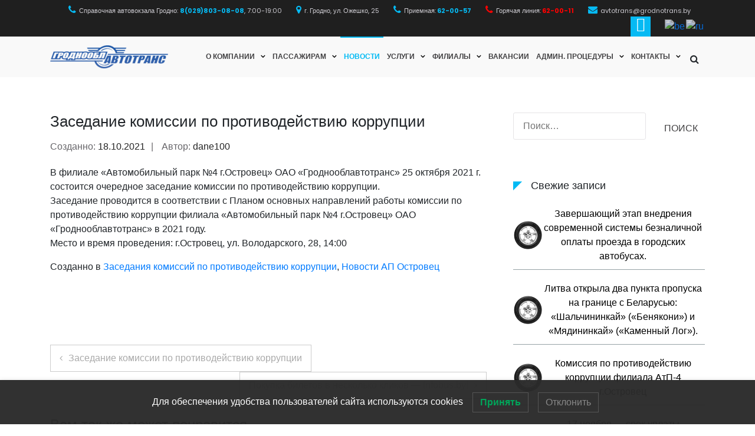

--- FILE ---
content_type: text/html; charset=UTF-8
request_url: https://grodnotrans.by/2021/10/18/zasedanie-komissii-po-protivodejstv-20/
body_size: 11025
content:
<!DOCTYPE html><html lang="ru-RU" prefix="og: http://ogp.me/ns#"><head><link rel="stylesheet" type="text/css" href="https://grodnotrans.by/wp-content/cache/minify/58d9a.css" media="all" />
<meta charset="UTF-8"><meta name="viewport" content="width=device-width, initial-scale=1"><link rel="profile" href="http://gmpg.org/xfn/11"><link rel="stylesheet" href="https://stackpath.bootstrapcdn.com/bootstrap/4.1.1/css/bootstrap.min.css" integrity="sha384-WskhaSGFgHYWDcbwN70/dfYBj47jz9qbsMId/iRN3ewGhXQFZCSftd1LZCfmhktB" crossorigin="anonymous"><title>Заседание комиссии по противодействию коррупции - ОАО &quot;Гроднооблавтотранс&quot;</title> <!-- This site is optimized with the Yoast SEO plugin v7.9 - https://yoast.com/wordpress/plugins/seo/ --><link rel="canonical" href="https://grodnotrans.by/2021/10/18/zasedanie-komissii-po-protivodejstv-20/" /><meta property="og:locale" content="ru_RU" /><meta property="og:type" content="article" /><meta property="og:title" content="Заседание комиссии по противодействию коррупции - ОАО &quot;Гроднооблавтотранс&quot;" /><meta property="og:description" content="В филиале «Автомобильный парк №4 г.Островец» ОАО «Гроднооблавтотранс» 25 октября 2021 г. состоится очередное заседание комиссии по противодействию коррупции. Заседание проводится в соответствии с Планом основных направлений работы комиссии по противодействию коррупции филиала «Автомобильный парк №4 г.Островец» ОАО «Гроднооблавтотранс» в" /><meta property="og:url" content="https://grodnotrans.by/2021/10/18/zasedanie-komissii-po-protivodejstv-20/" /><meta property="og:site_name" content="ОАО &quot;Гроднооблавтотранс&quot;" /><meta property="article:section" content="Заседания комиссий по противодействию коррупции" /><meta property="article:published_time" content="2021-10-18T08:11:25+00:00" /><meta property="article:modified_time" content="2022-04-18T09:31:17+00:00" /><meta property="og:updated_time" content="2022-04-18T09:31:17+00:00" /><meta name="twitter:card" content="summary_large_image" /><meta name="twitter:description" content="В филиале «Автомобильный парк №4 г.Островец» ОАО «Гроднооблавтотранс» 25 октября 2021 г. состоится очередное заседание комиссии по противодействию коррупции. Заседание проводится в соответствии с Планом основных направлений работы комиссии по противодействию коррупции филиала «Автомобильный парк №4 г.Островец» ОАО «Гроднооблавтотранс» в" /><meta name="twitter:title" content="Заседание комиссии по противодействию коррупции - ОАО &quot;Гроднооблавтотранс&quot;" /> <script type='application/ld+json'>{"@context":"https:\/\/schema.org","@type":"Organization","url":"https:\/\/grodnotrans.by\/","sameAs":[],"@id":"https:\/\/grodnotrans.by\/#organization","name":"\u041e\u0410\u041e \"\u0413\u0440\u043e\u0434\u043d\u043e\u043e\u0431\u043b\u0430\u0432\u0442\u043e\u0442\u0440\u0430\u043d\u0441\"","logo":"http:\/\/grodnotrans.by\/wp-content\/uploads\/2018\/06\/logo-gabl.png"}</script> <!-- / Yoast SEO plugin. --><link rel='dns-prefetch' href='//fonts.googleapis.com' /><link rel='dns-prefetch' href='//s.w.org' /><link rel="alternate" type="application/rss+xml" title="ОАО &quot;Гроднооблавтотранс&quot; &raquo; Лента" href="https://grodnotrans.by/feed/" /><link rel="alternate" type="application/rss+xml" title="ОАО &quot;Гроднооблавтотранс&quot; &raquo; Лента комментариев" href="https://grodnotrans.by/comments/feed/" /><link rel='stylesheet' id='bwg_googlefonts-css'  href='https://fonts.googleapis.com/css?family=Ubuntu&#038;subset=greek,latin,greek-ext,vietnamese,cyrillic-ext,latin-ext,cyrillic' type='text/css' media='all' /><link rel='stylesheet' id='suffice-fonts-css'  href='https://fonts.googleapis.com/css?family=Open+Sans%3A400%2C400i%2C700%2C700i%7CPoppins%3A400%2C500%2C600%2C700&#038;subset=latin%2Clatin-ext' type='text/css' media='all' /> <!--[if if lt IE 9]><link rel='stylesheet' id='bvi-ie-9-css'  href='https://grodnotrans.by/wp-content/plugins/button-visually-impaired/assets/css/bootstrap-ie9.min.css?ver=1.0.8' type='text/css' media='all' /> <![endif]--> <!--[if if lt IE 8]><link rel='stylesheet' id='bvi-ie-8-css'  href='https://grodnotrans.by/wp-content/plugins/button-visually-impaired/assets/css/bootstrap-ie8.min.css?ver=1.0.8' type='text/css' media='all' /> <![endif]--> <script type="text/javascript" src="https://grodnotrans.by/wp-content/cache/minify/c7035.js"></script>
 <link rel='https://api.w.org/' href='https://grodnotrans.by/wp-json/' /><link rel="EditURI" type="application/rsd+xml" title="RSD" href="https://grodnotrans.by/xmlrpc.php?rsd" /><link rel="wlwmanifest" type="application/wlwmanifest+xml" href="https://grodnotrans.by/wp-includes/wlwmanifest.xml" /><meta name="generator" content="WordPress 4.9.13" /><meta name="generator" content="Everest Forms 1.2.3" /><link rel='shortlink' href='https://grodnotrans.by/?p=8402' /><link rel="alternate" type="application/json+oembed" href="https://grodnotrans.by/wp-json/oembed/1.0/embed?url=https%3A%2F%2Fgrodnotrans.by%2F2021%2F10%2F18%2Fzasedanie-komissii-po-protivodejstv-20%2F" /><link rel="alternate" type="text/xml+oembed" href="https://grodnotrans.by/wp-json/oembed/1.0/embed?url=https%3A%2F%2Fgrodnotrans.by%2F2021%2F10%2F18%2Fzasedanie-komissii-po-protivodejstv-20%2F&#038;format=xml" /> <!-- Yandex.Metrika counter --> <script type="text/javascript" >(function(m,e,t,r,i,k,a){m[i]=m[i]||function(){(m[i].a=m[i].a||[]).push(arguments)};
   m[i].l=1*new Date();k=e.createElement(t),a=e.getElementsByTagName(t)[0],k.async=1,k.src=r,a.parentNode.insertBefore(k,a)})
   (window, document, "script", "https://mc.yandex.ru/metrika/tag.js", "ym");

   ym(66120040, "init", {
        clickmap:true,
        trackLinks:true,
        accurateTrackBounce:true,
        webvisor:true
   });</script> <noscript><div><img src="https://mc.yandex.ru/watch/66120040" style="position:absolute; left:-9999px;" alt="" /></div></noscript> <!-- /Yandex.Metrika counter --> <!-- Global site tag (gtag.js) - Google Analytics --> <script async src="https://www.googletagmanager.com/gtag/js?id=UA-174556990-1"></script> <script>window.dataLayer = window.dataLayer || [];
  function gtag(){dataLayer.push(arguments);}
  gtag('js', new Date());

  gtag('config', 'UA-174556990-1');</script> <link rel="icon" href="https://grodnotrans.by/wp-content/uploads/2015/10/cropped-Favikon-Avtotrans-1-1-32x32.png" sizes="32x32" /><link rel="icon" href="https://grodnotrans.by/wp-content/uploads/2015/10/cropped-Favikon-Avtotrans-1-1-192x192.png" sizes="192x192" /><link rel="apple-touch-icon-precomposed" href="https://grodnotrans.by/wp-content/uploads/2015/10/cropped-Favikon-Avtotrans-1-1-180x180.png" /><meta name="msapplication-TileImage" content="https://grodnotrans.by/wp-content/uploads/2015/10/cropped-Favikon-Avtotrans-1-1-270x270.png" /></head><body class="post-template-default single single-post postid-8402 single-format-standard wp-custom-logo everest-forms-no-js group-blog right-sidebar wide"><div id="page" class="site"> <a class="skip-link screen-reader-text" href="#content">Skip to content</a><header id="masthead" class="site-header logo-left-menu-right header-sticky header-sticky-desktop header-sticky-style-half-slide" role="banner"><div class="header-outer-wrapper"><div class="header-inner-wrapper"><div class="header-top"><div class="container container--flex"><div class="header-top-left-section"></div><div class="header-top-right-section"><div class="header-info-container"><ul class="header-info-links"><li class="header-info-phone"><i class="fa fa-phone"></i><span>Справочная автовокзала Гродно: <span style="color:#06B7EF;"><b>8(029)803-08-08</b></span>, 7:00-19:00</span></li><li class="header-info-location"><i class="fa fa-map-marker"></i><span>г. Гродно, ул. Ожешко, 25</span></li><li class="header-info-phone"><i class="fa fa-phone"></i><span>Приемная:<span style="color:#06B7EF;"><b> 62-00-57</b></span></span></li><li class="header-info-phone"><i class="fa fa-phone" id="red-phone"></i><span>Горячая линия:<span style="color:red;"><b> 62-00-11</b></span></span></li><li class="header-info-email"><i class="fa fa-envelope"></i><span>avtotrans@grodnotrans.by</span></li><li><div class="bvi-button"><a href="#" class="bvi-link bvi-open"><i class="bvi-icon bvi-eye bvi-2x"></i> </a></div></li><li><div class="gtranslate_wrapper" id="gt-wrapper-72815897"></div></li></ul></div> <!-- end header-info-container --></div></div> <!-- .container --></div> <!-- .header-top --><div class="header-bottom"><div class="container"><div class="header-bottom-left-section"><div class="site-identity-container"><div class="logo-container"> <a href="https://grodnotrans.by/" class="custom-logo-link" rel="home" itemprop="url"><img width="200" height="39" src="https://grodnotrans.by/wp-content/uploads/2018/06/logo-gabl-1-e1528895816741.png" class="custom-logo" alt="ОАО &quot;Гроднооблавтотранс&quot;" itemprop="logo" /></a></div> <!-- .logo-container --><div class="site-branding"><p class="site-title"><a href="https://grodnotrans.by/" rel="home">ОАО &quot;Гроднооблавтотранс&quot;</a></p><p class="site-description">Транспортная компания</p></div><!-- .site-branding --></div> <!-- .logo --></div><div class="header-bottom-right-section"><nav id="site-navigation" class="main-navigation navigation-default menu-has-submenu-shadow menu-has-submenu-devider menu-has-submenu-indicator" role="navigation"><header class="nav-header"><h3 class="nav-title">ОАО &quot;Гроднооблавтотранс&quot;</h3> <a href="#" class="nav-close">close</a></header><div class="menu-primary"><ul id="menu-primary" class="primary-menu"><li id="menu-item-3841" class="menu-item menu-item-type-custom menu-item-object-custom menu-item-has-children menu-item-3841"><a href="#">О компании</a><ul class="sub-menu"><li id="menu-item-3743" class="menu-item menu-item-type-post_type menu-item-object-page menu-item-3743"><a href="https://grodnotrans.by/deyatelnost-obshhestvennyih-organizatsiy/">Деятельность общественных организаций РБ</a></li><li id="menu-item-3748" class="menu-item menu-item-type-post_type menu-item-object-page menu-item-3748"><a href="https://grodnotrans.by/nasha-organizatsiya-vchera-segodnya/">О нас</a></li><li id="menu-item-9258" class="menu-item menu-item-type-post_type menu-item-object-page menu-item-9258"><a href="https://grodnotrans.by/struktura-organizaczii/">Структура организации</a></li><li id="menu-item-9273" class="menu-item menu-item-type-post_type menu-item-object-page menu-item-9273"><a href="https://grodnotrans.by/oczenka-kachestva-obsluzhivaniya/">Оценка качества обслуживания</a></li><li id="menu-item-9036" class="menu-item menu-item-type-post_type menu-item-object-page menu-item-9036"><a href="https://grodnotrans.by/normativnye-dokumenty/">Нормативные документы</a></li><li id="menu-item-7073" class="menu-item menu-item-type-post_type menu-item-object-page menu-item-7073"><a href="https://grodnotrans.by/zasedaniya-komissij-po-protivodejstv/">Комиссия по противодействию коррупции</a></li></ul></li><li id="menu-item-8179" class="menu-item menu-item-type-custom menu-item-object-custom menu-item-has-children menu-item-8179"><a href="#">Пассажирам</a><ul class="sub-menu"><li id="menu-item-8181" class="menu-item menu-item-type-custom menu-item-object-custom menu-item-8181"><a target="_blank" href="http://pravo.by/upload/docs/op/C21800636_1536613200.pdf">Правила автомобильных перевозок пассажиров</a></li><li id="menu-item-8182" class="menu-item menu-item-type-custom menu-item-object-custom menu-item-8182"><a target="_blank" href="http://grodnotrans.by/wp-content/uploads/2022/04/Измененые-правила-выполнения-международных-рейсов.pdf">Правила осуществления международных рейсов</a></li></ul></li><li id="menu-item-3473" class="menu-item menu-item-type-post_type menu-item-object-page current_page_parent menu-item-3473"><a href="https://grodnotrans.by/news/">Новости</a></li><li id="menu-item-370" class="menu-item menu-item-type-custom menu-item-object-custom menu-item-has-children menu-item-370"><a href="#">Услуги</a><ul class="sub-menu"><li id="menu-item-4104" class="menu-item menu-item-type-custom menu-item-object-custom menu-item-has-children menu-item-4104"><a href="#">Перевозки</a><ul class="sub-menu"><li id="menu-item-3778" class="menu-item menu-item-type-post_type menu-item-object-page menu-item-3778"><a href="https://grodnotrans.by/uslugi/passazhirskie-perevozki-2/">Пассажирские перевозки</a></li><li id="menu-item-6787" class="menu-item menu-item-type-post_type menu-item-object-page menu-item-6787"><a href="https://grodnotrans.by/uslugi/mezhdunarodnye-passazhirskie-perevozk/">Международные пассажирские перевозки</a></li><li id="menu-item-3781" class="menu-item menu-item-type-post_type menu-item-object-page menu-item-3781"><a href="https://grodnotrans.by/uslugi/gruzovyie-perevozki/">Грузоперевозки по Беларуси</a></li><li id="menu-item-3782" class="menu-item menu-item-type-post_type menu-item-object-page menu-item-3782"><a href="https://grodnotrans.by/uslugi/mezhdunarodnyie-perevozki/">Международные перевозки грузов</a></li></ul></li><li id="menu-item-6872" class="menu-item menu-item-type-custom menu-item-object-custom menu-item-has-children menu-item-6872"><a href="#">Техосмотр, обслуживание и ремонт транспортных средств</a><ul class="sub-menu"><li id="menu-item-3783" class="menu-item menu-item-type-post_type menu-item-object-page menu-item-3783"><a href="https://grodnotrans.by/uslugi/gostehosmotr-transportnyih-sredstv/">Техосмотр транспортных средств</a></li><li id="menu-item-6871" class="menu-item menu-item-type-post_type menu-item-object-page menu-item-6871"><a href="https://grodnotrans.by/uslugi/tehnicheskoe-obsluzhivanie-i-remont-transportnyih-sredstv/">Техническое обслуживание и ремонт транспортных средств</a></li></ul></li><li id="menu-item-3784" class="menu-item menu-item-type-post_type menu-item-object-page menu-item-3784"><a href="https://grodnotrans.by/uslugi/shinomontazh/">Шиномонтаж</a></li><li id="menu-item-6873" class="menu-item menu-item-type-custom menu-item-object-custom menu-item-has-children menu-item-6873"><a href="#">Предрейсовые тех. и мед. осмотры</a><ul class="sub-menu"><li id="menu-item-3790" class="menu-item menu-item-type-post_type menu-item-object-page menu-item-3790"><a href="https://grodnotrans.by/uslugi/predreysovyiy-tehnicheskiy-osmotr/">Предрейсовый технический осмотр</a></li><li id="menu-item-6874" class="menu-item menu-item-type-post_type menu-item-object-page menu-item-6874"><a href="https://grodnotrans.by/uslugi/predreysovyiy-medosmotr-voditeley/">Предрейсовый медосмотр водителей</a></li></ul></li><li id="menu-item-6876" class="menu-item menu-item-type-custom menu-item-object-custom menu-item-has-children menu-item-6876"><a href="#">Дополнительные услуги</a><ul class="sub-menu"><li id="menu-item-6878" class="menu-item menu-item-type-post_type menu-item-object-page menu-item-6878"><a href="https://grodnotrans.by/uslugi/platnyie-stoyanki-avtomobiley/">Платные стоянки автомобилей</a></li><li id="menu-item-6458" class="menu-item menu-item-type-post_type menu-item-object-page menu-item-6458"><a href="https://grodnotrans.by/uslugi/mojka-transportnyh-sredstv/">Мойка транспортных средств</a></li><li id="menu-item-7566" class="menu-item menu-item-type-post_type menu-item-object-post menu-item-7566"><a href="https://grodnotrans.by/2015/10/15/stazhirovka-voditelej/">Стажировка водителей</a></li><li id="menu-item-3788" class="menu-item menu-item-type-post_type menu-item-object-page menu-item-3788"><a href="https://grodnotrans.by/uslugi/zakupki/">Закупки</a></li></ul></li><li id="menu-item-9735" class="menu-item menu-item-type-post_type menu-item-object-page menu-item-9735"><a href="https://grodnotrans.by/nedvizhimost/">Недвижимость</a></li><li id="menu-item-6875" class="menu-item menu-item-type-post_type menu-item-object-page menu-item-6875"><a href="https://grodnotrans.by/uslugi/reklama/">Реклама</a></li><li id="menu-item-3789" class="menu-item menu-item-type-post_type menu-item-object-page menu-item-3789"><a href="https://grodnotrans.by/uslugi/detskiy-ozdorovitelnyiy-lager/">Детский лагерь &#171;Берёзка&#187;</a></li></ul></li><li id="menu-item-4535" class="menu-item menu-item-type-custom menu-item-object-custom menu-item-has-children menu-item-4535"><a href="#">Филиалы</a><ul class="sub-menu"><li id="menu-item-4534" class="menu-item menu-item-type-custom menu-item-object-custom menu-item-4534"><a href="http://grodnotrans.by/filialy/">Список филиалов</a></li><li id="menu-item-4527" class="menu-item menu-item-type-custom menu-item-object-custom menu-item-4527"><a href="http://gto.avtotrans.grodno.by">Личный кабинет</a></li></ul></li><li id="menu-item-3805" class="menu-item menu-item-type-post_type menu-item-object-page menu-item-3805"><a href="https://grodnotrans.by/vakansii/">Вакансии</a></li><li id="menu-item-3838" class="menu-item menu-item-type-custom menu-item-object-custom menu-item-has-children menu-item-3838"><a href="#">Админ. процедуры</a><ul class="sub-menu"><li id="menu-item-3834" class="menu-item menu-item-type-post_type menu-item-object-page menu-item-3834"><a href="https://grodnotrans.by/administrativnyie-protseduryi/perechen-administrativnyih-protsedur/">Перечень административных процедур</a></li><li id="menu-item-3837" class="menu-item menu-item-type-custom menu-item-object-custom menu-item-has-children menu-item-3837"><a href="#">Обращения</a><ul class="sub-menu"><li id="menu-item-10416" class="menu-item menu-item-type-post_type menu-item-object-page menu-item-10416"><a href="https://grodnotrans.by/poryadok-i-vremya-lichnogo-priyoma-grazhdan-ip-i-yuridicheskih-licz/">Порядок и время личного приёма граждан, ИП и юридических лиц</a></li><li id="menu-item-10136" class="menu-item menu-item-type-post_type menu-item-object-page menu-item-10136"><a href="https://grodnotrans.by/normativnye-dokumenty-2/">Нормативные документы</a></li><li id="menu-item-10148" class="menu-item menu-item-type-post_type menu-item-object-page menu-item-10148"><a href="https://grodnotrans.by/trebovaniya-k-obrashheniyam/">Требования к обращениям</a></li><li id="menu-item-10149" class="menu-item menu-item-type-post_type menu-item-object-page menu-item-10149"><a href="https://grodnotrans.by/poryadok-rassmotreniya/">Порядок рассмотрения</a></li><li id="menu-item-4367" class="menu-item menu-item-type-post_type menu-item-object-page menu-item-4367"><a href="https://grodnotrans.by/obrashheniya/elektronnoe-obrashhenie/">Электронное обращение</a></li></ul></li></ul></li><li id="menu-item-371" class="menu-item menu-item-type-custom menu-item-object-custom menu-item-has-children menu-item-371"><a href="#">Контакты</a><ul class="sub-menu"><li id="menu-item-3807" class="menu-item menu-item-type-post_type menu-item-object-page menu-item-3807"><a href="https://grodnotrans.by/kontaktyi/rukovodstvo/">Руководство</a></li><li id="menu-item-3808" class="menu-item menu-item-type-post_type menu-item-object-page menu-item-3808"><a href="https://grodnotrans.by/filialy/otdelyi/">Отделы управления</a></li><li id="menu-item-3826" class="menu-item menu-item-type-post_type menu-item-object-page menu-item-3826"><a href="https://grodnotrans.by/kontaktyi/kontaktyi/">Контакты филиалов</a></li><li id="menu-item-3733" class="menu-item menu-item-type-post_type menu-item-object-page menu-item-3733"><a href="https://grodnotrans.by/uchastki/">Производственные участки</a></li></ul></li></ul></div></nav><!-- #site-navigation --><div class="header-action-container"><ul class="navigation-header-action"><li class="header-action-item-search search-form-style-dropdown"> <span class="screen-reader-text">Show Search Form</span> <i class="fa fa-search"></i><div class="header-action-search-form"><form role="search" method="get" class="search-form" action="https://grodnotrans.by/"> <label> <span class="screen-reader-text">Найти:</span> <input type="search" class="search-field" placeholder="Поиск&hellip;" value="" name="s" /> </label> <input type="submit" class="search-submit" value="Поиск" /></form></div></li></ul><div class="navigation-togglers-wrapper"> <button class="menu-toggle menu-toggle-mobile" aria-controls="primary-menu" aria-expanded="false"><span class="screen-reader-text">Primary Menu for Mobile</span> <i class="fa fa-bars"></i></button> <button class="menu-toggle menu-toggle-desktop menu-toggle-navigation-default" aria-controls="primary-menu" aria-expanded="false"><span class="screen-reader-text">Primary Menu for Desktop</span> <i class="fa"></i></button></div> <!-- .navigation-togglers-wrapper --></div> <!-- .header-action-container --></div></div> <!-- .container --></div> <!-- .header-bottom --></div> <!-- .header-inner-wrapper --></div> <!-- .header-outer-wrapper --></header><!-- #masthead --><div id="heading"></div><div id="content" class="site-content"><div class="container"><div id="primary" class="content-area"><main id="main" class="site-main" role="main"><article id="post-8402" class="post-8402 post type-post status-publish format-standard hentry category-zasedaniya-komissij-po-protivodejstv category-novosti-ap-ostrovecz"><header class="entry-header"><h1 class="entry-title">Заседание комиссии по противодействию коррупции</h1><div class="entry-meta"> <span class="posted-on">Созданно: <a href="https://grodnotrans.by/2021/10/18/zasedanie-komissii-po-protivodejstv-20/" rel="bookmark"><time class="entry-date published" datetime="2021-10-18T08:11:25+00:00">18.10.2021</time><time class="updated" datetime="2022-04-18T09:31:17+00:00">18.04.2022</time></a></span><span class="byline"> Автор: <span class="author vcard"><a class="url fn n" href="https://grodnotrans.by/author/dane100/">dane100</a></span></span></div><!-- .entry-meta --></header><!-- .entry-header --><div class="entry-content"><p>В филиале «Автомобильный парк №4 г.Островец» ОАО «Гроднооблавтотранс» 25 октября 2021 г. состоится очередное заседание комиссии по противодействию коррупции.<br /> Заседание проводится в соответствии с Планом основных направлений работы комиссии по противодействию коррупции филиала «Автомобильный парк №4 г.Островец» ОАО «Гроднооблавтотранс» в 2021 году.<br /> Место и время проведения: г.Островец, ул. Володарского, 28, 14:00</p><div class="extra-hatom-entry-title"><span class="entry-title">Заседание комиссии по противодействию коррупции</span></div></div><!-- .entry-content --><footer class="entry-footer"> <span class="cat-links">Созданно в <a href="https://grodnotrans.by/category/zasedaniya-komissij-po-protivodejstv/" rel="category tag">Заседания комиссий по противодействию коррупции</a>, <a href="https://grodnotrans.by/category/novosti-ap-ostrovecz/" rel="category tag">Новости АП Островец</a></span></footer><!-- .entry-footer --></article><!-- #post-## --><nav class="navigation post-navigation" role="navigation"><h2 class="screen-reader-text">Навигация по записям</h2><div class="nav-links"><div class="nav-previous"><a href="https://grodnotrans.by/2021/10/15/zasedanie-komissii-po-protivodejstv-19/" rel="prev">Заседание комиссии по противодействию коррупции</a></div><div class="nav-next"><a href="https://grodnotrans.by/2021/10/28/pokupka-biletov-v-neskolko-klikov-infobus-by/" rel="next">Покупка билетов в несколько кликов &#8212; Infobus.by!</a></div></div></nav><div class="related-post-container related-post-style-default related-post-carousel swiper-container"  data-carousel-active = 1 data-carousel-column =3 data-carousel-column-spacing = 30 data-carousel-autoplay = 1500><h4 class="related-post__title">Вам так же может понравится</h4><ul class="related-post-list-container swiper-wrapper"><li class="related-post-item swiper-slide"><div class="related-post-item-inner"><figure class="related-thumbnail"> <a href="https://grodnotrans.by/2020/10/14/zasedanie-komissii-po-protivodejstv-15/"> <img src="https://grodnotrans.by/wp-content/themes/grodnotrans/assets/img/no-related-post.png" alt=""> </a></figure> <!-- .related-thumbnail --><header class="related-header"><h5 class="related-title"><a href="https://grodnotrans.by/2020/10/14/zasedanie-komissii-po-protivodejstv-15/" rel="bookmark">Заседание комиссии по противодействию коррупции</a></h5></header></div> <!-- .related-post-inner --></li> <!-- .related-post-item --><li class="related-post-item swiper-slide"><div class="related-post-item-inner"><figure class="related-thumbnail"> <a href="https://grodnotrans.by/2023/06/26/costoitsya-zasedanie-komissii-po-protivodejstviyu-korrupczii/"> <img src="https://grodnotrans.by/wp-content/themes/grodnotrans/assets/img/no-related-post.png" alt=""> </a></figure> <!-- .related-thumbnail --><header class="related-header"><h5 class="related-title"><a href="https://grodnotrans.by/2023/06/26/costoitsya-zasedanie-komissii-po-protivodejstviyu-korrupczii/" rel="bookmark">Cостоится заседание комиссии по противодействию коррупции.</a></h5></header></div> <!-- .related-post-inner --></li> <!-- .related-post-item --><li class="related-post-item swiper-slide"><div class="related-post-item-inner"><figure class="related-thumbnail"> <a href="https://grodnotrans.by/2025/03/03/plan-raboty-komissii-po-protivodejstviyu-korrupczii-oao-grodnooblavtotrans-na-2025-god/"> <img src="https://grodnotrans.by/wp-content/themes/grodnotrans/assets/img/no-related-post.png" alt=""> </a></figure> <!-- .related-thumbnail --><header class="related-header"><h5 class="related-title"><a href="https://grodnotrans.by/2025/03/03/plan-raboty-komissii-po-protivodejstviyu-korrupczii-oao-grodnooblavtotrans-na-2025-god/" rel="bookmark">План работы комиссии по противодействию коррупции ОАО &#171;Гроднооблавтотранс&#187; на 2025 год.</a></h5></header></div> <!-- .related-post-inner --></li> <!-- .related-post-item --><li class="related-post-item swiper-slide"><div class="related-post-item-inner"><figure class="related-thumbnail"> <a href="https://grodnotrans.by/2021/02/03/zasedanie-komissii-po-protivodejstv-22/"> <img src="https://grodnotrans.by/wp-content/themes/grodnotrans/assets/img/no-related-post.png" alt=""> </a></figure> <!-- .related-thumbnail --><header class="related-header"><h5 class="related-title"><a href="https://grodnotrans.by/2021/02/03/zasedanie-komissii-po-protivodejstv-22/" rel="bookmark">Заседание комиссии по противодействию коррупции</a></h5></header></div> <!-- .related-post-inner --></li> <!-- .related-post-item --><li class="related-post-item swiper-slide"><div class="related-post-item-inner"><figure class="related-thumbnail"> <a href="https://grodnotrans.by/2023/10/05/costoitsya-zasedanie-komissii-po-protivodejstviyu-korrupczii-2/"> <img src="https://grodnotrans.by/wp-content/themes/grodnotrans/assets/img/no-related-post.png" alt=""> </a></figure> <!-- .related-thumbnail --><header class="related-header"><h5 class="related-title"><a href="https://grodnotrans.by/2023/10/05/costoitsya-zasedanie-komissii-po-protivodejstviyu-korrupczii-2/" rel="bookmark">Cостоится заседание комиссии по противодействию коррупции.</a></h5></header></div> <!-- .related-post-inner --></li> <!-- .related-post-item --><li class="related-post-item swiper-slide"><div class="related-post-item-inner"><figure class="related-thumbnail"> <a href="https://grodnotrans.by/2020/01/08/zasedanie-komissii-po-protivodejstv-10/"> <img src="https://grodnotrans.by/wp-content/themes/grodnotrans/assets/img/no-related-post.png" alt=""> </a></figure> <!-- .related-thumbnail --><header class="related-header"><h5 class="related-title"><a href="https://grodnotrans.by/2020/01/08/zasedanie-komissii-po-protivodejstv-10/" rel="bookmark">Заседание комиссии по противодействию коррупции</a></h5></header></div> <!-- .related-post-inner --></li> <!-- .related-post-item --></ul><div class="recent-button-next"></div><div class="recent-button-prev"></div></div> <!-- .related-post --></main><!-- #main --></div><!-- #primary --><aside id="secondary" class="widget-area" role="complementary"><section id="search-4" class="widget widget--ribbon widget_search"><form role="search" method="get" class="search-form" action="https://grodnotrans.by/"> <label> <span class="screen-reader-text">Найти:</span> <input type="search" class="search-field" placeholder="Поиск&hellip;" value="" name="s" /> </label> <input type="submit" class="search-submit" value="Поиск" /></form></section><section id="recent-posts-4" class="widget widget--ribbon widget_recent_entries"><h2 class="widget-title">Свежие записи</h2><ul><li> <a href="https://grodnotrans.by/2025/11/25/zavershayushhij-etap-vnedreniya-sovremennoj-sistemy-beznalichnoj-oplaty-proezda-v-gorodskih-avtobusah/">Завершающий этап внедрения современной системы безналичной оплаты проезда в городских автобусах.</a></li><li> <a href="https://grodnotrans.by/2025/11/20/litva-otkryla-dva-punkta-propuska-na-granicze-s-belarusyu-shalchininkaj-benyakoni-i-myadininkaj-kamennyj-log/">Литва открыла два пункта пропуска на границе с Беларусью: «Шальчининкай» («Бенякони») и «Мядининкай» («Каменный Лог»).</a></li><li> <a href="https://grodnotrans.by/2025/11/19/komissiya-po-protivodejstviyu-korrupczii-filiala-atp-4-g-ostrovecz/">Комиссия по противодействию коррупции филиала АтП-4 г.Островец</a></li><li> <a href="https://grodnotrans.by/2025/11/17/17-noyabrya-srok-uplaty-imushhestvennyh-nalogov-fizicheskimi-liczami/">17 ноября &#8212; срок уплаты имущественных налогов физическими лицами.</a></li><li> <a href="https://grodnotrans.by/2025/11/17/polsha-otkryla-dva-punkta-propuska-na-granicze-s-belarusyu/">Польша открыла два пункта пропуска на границе с Беларусью.</a></li></ul></section></aside><!-- #secondary --></div><!-- #content --></div> <!-- .container --><footer id="colophon" class="site-footer" role="contentinfo"> <!-- end footer-top --><div class="footer-bottom"><div class="container"><div class="footer-bottom-container"><div class="site-info"> <a href="https://grodnotrans.by/" title="ОАО &quot;Гроднооблавтотранс&quot;"><span>ОАО "Гроднооблавтотранс" 2025</span></a></div><!-- .site-info --></div> <!-- .footer-bottom-container --></div> <!-- .container --></div> <!-- .footer --></footer><!-- #colophon --></div><!-- #page --><div class="suffice-body-dimmer"></div><div id="suffice-preloader" class="preloader-moon"><div class="preloader-inner-wrap"><div class="preloader-center-wrap"><div class="circle-outer preloader-inner"><div class="circle"><div class="inner"></div></div><div class="circle"><div class="inner"></div></div><div class="circle"><div class="inner"></div></div></div></div> <!-- .center-wrap --></div> <!-- .preloader-inner-wrap --></div> <!--end #suffice-preloader --><nav id="mobile-navigation" class="mobile-navigation" role="navigation"><header class="nav-header"><h3 class="nav-title">ОАО &quot;Гроднооблавтотранс&quot;</h3> <a href="#" class="nav-close">close</a></header><div class="menu-primary"><ul id="menu-primary-1" class="primary-menu"><li class="menu-item menu-item-type-custom menu-item-object-custom menu-item-has-children menu-item-3841"><a href="#">О компании</a><ul class="sub-menu"><li class="menu-item menu-item-type-post_type menu-item-object-page menu-item-3743"><a href="https://grodnotrans.by/deyatelnost-obshhestvennyih-organizatsiy/">Деятельность общественных организаций РБ</a></li><li class="menu-item menu-item-type-post_type menu-item-object-page menu-item-3748"><a href="https://grodnotrans.by/nasha-organizatsiya-vchera-segodnya/">О нас</a></li><li class="menu-item menu-item-type-post_type menu-item-object-page menu-item-9258"><a href="https://grodnotrans.by/struktura-organizaczii/">Структура организации</a></li><li class="menu-item menu-item-type-post_type menu-item-object-page menu-item-9273"><a href="https://grodnotrans.by/oczenka-kachestva-obsluzhivaniya/">Оценка качества обслуживания</a></li><li class="menu-item menu-item-type-post_type menu-item-object-page menu-item-9036"><a href="https://grodnotrans.by/normativnye-dokumenty/">Нормативные документы</a></li><li class="menu-item menu-item-type-post_type menu-item-object-page menu-item-7073"><a href="https://grodnotrans.by/zasedaniya-komissij-po-protivodejstv/">Комиссия по противодействию коррупции</a></li></ul></li><li class="menu-item menu-item-type-custom menu-item-object-custom menu-item-has-children menu-item-8179"><a href="#">Пассажирам</a><ul class="sub-menu"><li class="menu-item menu-item-type-custom menu-item-object-custom menu-item-8181"><a target="_blank" href="http://pravo.by/upload/docs/op/C21800636_1536613200.pdf">Правила автомобильных перевозок пассажиров</a></li><li class="menu-item menu-item-type-custom menu-item-object-custom menu-item-8182"><a target="_blank" href="http://grodnotrans.by/wp-content/uploads/2022/04/Измененые-правила-выполнения-международных-рейсов.pdf">Правила осуществления международных рейсов</a></li></ul></li><li class="menu-item menu-item-type-post_type menu-item-object-page current_page_parent menu-item-3473"><a href="https://grodnotrans.by/news/">Новости</a></li><li class="menu-item menu-item-type-custom menu-item-object-custom menu-item-has-children menu-item-370"><a href="#">Услуги</a><ul class="sub-menu"><li class="menu-item menu-item-type-custom menu-item-object-custom menu-item-has-children menu-item-4104"><a href="#">Перевозки</a><ul class="sub-menu"><li class="menu-item menu-item-type-post_type menu-item-object-page menu-item-3778"><a href="https://grodnotrans.by/uslugi/passazhirskie-perevozki-2/">Пассажирские перевозки</a></li><li class="menu-item menu-item-type-post_type menu-item-object-page menu-item-6787"><a href="https://grodnotrans.by/uslugi/mezhdunarodnye-passazhirskie-perevozk/">Международные пассажирские перевозки</a></li><li class="menu-item menu-item-type-post_type menu-item-object-page menu-item-3781"><a href="https://grodnotrans.by/uslugi/gruzovyie-perevozki/">Грузоперевозки по Беларуси</a></li><li class="menu-item menu-item-type-post_type menu-item-object-page menu-item-3782"><a href="https://grodnotrans.by/uslugi/mezhdunarodnyie-perevozki/">Международные перевозки грузов</a></li></ul></li><li class="menu-item menu-item-type-custom menu-item-object-custom menu-item-has-children menu-item-6872"><a href="#">Техосмотр, обслуживание и ремонт транспортных средств</a><ul class="sub-menu"><li class="menu-item menu-item-type-post_type menu-item-object-page menu-item-3783"><a href="https://grodnotrans.by/uslugi/gostehosmotr-transportnyih-sredstv/">Техосмотр транспортных средств</a></li><li class="menu-item menu-item-type-post_type menu-item-object-page menu-item-6871"><a href="https://grodnotrans.by/uslugi/tehnicheskoe-obsluzhivanie-i-remont-transportnyih-sredstv/">Техническое обслуживание и ремонт транспортных средств</a></li></ul></li><li class="menu-item menu-item-type-post_type menu-item-object-page menu-item-3784"><a href="https://grodnotrans.by/uslugi/shinomontazh/">Шиномонтаж</a></li><li class="menu-item menu-item-type-custom menu-item-object-custom menu-item-has-children menu-item-6873"><a href="#">Предрейсовые тех. и мед. осмотры</a><ul class="sub-menu"><li class="menu-item menu-item-type-post_type menu-item-object-page menu-item-3790"><a href="https://grodnotrans.by/uslugi/predreysovyiy-tehnicheskiy-osmotr/">Предрейсовый технический осмотр</a></li><li class="menu-item menu-item-type-post_type menu-item-object-page menu-item-6874"><a href="https://grodnotrans.by/uslugi/predreysovyiy-medosmotr-voditeley/">Предрейсовый медосмотр водителей</a></li></ul></li><li class="menu-item menu-item-type-custom menu-item-object-custom menu-item-has-children menu-item-6876"><a href="#">Дополнительные услуги</a><ul class="sub-menu"><li class="menu-item menu-item-type-post_type menu-item-object-page menu-item-6878"><a href="https://grodnotrans.by/uslugi/platnyie-stoyanki-avtomobiley/">Платные стоянки автомобилей</a></li><li class="menu-item menu-item-type-post_type menu-item-object-page menu-item-6458"><a href="https://grodnotrans.by/uslugi/mojka-transportnyh-sredstv/">Мойка транспортных средств</a></li><li class="menu-item menu-item-type-post_type menu-item-object-post menu-item-7566"><a href="https://grodnotrans.by/2015/10/15/stazhirovka-voditelej/">Стажировка водителей</a></li><li class="menu-item menu-item-type-post_type menu-item-object-page menu-item-3788"><a href="https://grodnotrans.by/uslugi/zakupki/">Закупки</a></li></ul></li><li class="menu-item menu-item-type-post_type menu-item-object-page menu-item-9735"><a href="https://grodnotrans.by/nedvizhimost/">Недвижимость</a></li><li class="menu-item menu-item-type-post_type menu-item-object-page menu-item-6875"><a href="https://grodnotrans.by/uslugi/reklama/">Реклама</a></li><li class="menu-item menu-item-type-post_type menu-item-object-page menu-item-3789"><a href="https://grodnotrans.by/uslugi/detskiy-ozdorovitelnyiy-lager/">Детский лагерь &#171;Берёзка&#187;</a></li></ul></li><li class="menu-item menu-item-type-custom menu-item-object-custom menu-item-has-children menu-item-4535"><a href="#">Филиалы</a><ul class="sub-menu"><li class="menu-item menu-item-type-custom menu-item-object-custom menu-item-4534"><a href="http://grodnotrans.by/filialy/">Список филиалов</a></li><li class="menu-item menu-item-type-custom menu-item-object-custom menu-item-4527"><a href="http://gto.avtotrans.grodno.by">Личный кабинет</a></li></ul></li><li class="menu-item menu-item-type-post_type menu-item-object-page menu-item-3805"><a href="https://grodnotrans.by/vakansii/">Вакансии</a></li><li class="menu-item menu-item-type-custom menu-item-object-custom menu-item-has-children menu-item-3838"><a href="#">Админ. процедуры</a><ul class="sub-menu"><li class="menu-item menu-item-type-post_type menu-item-object-page menu-item-3834"><a href="https://grodnotrans.by/administrativnyie-protseduryi/perechen-administrativnyih-protsedur/">Перечень административных процедур</a></li><li class="menu-item menu-item-type-custom menu-item-object-custom menu-item-has-children menu-item-3837"><a href="#">Обращения</a><ul class="sub-menu"><li class="menu-item menu-item-type-post_type menu-item-object-page menu-item-10416"><a href="https://grodnotrans.by/poryadok-i-vremya-lichnogo-priyoma-grazhdan-ip-i-yuridicheskih-licz/">Порядок и время личного приёма граждан, ИП и юридических лиц</a></li><li class="menu-item menu-item-type-post_type menu-item-object-page menu-item-10136"><a href="https://grodnotrans.by/normativnye-dokumenty-2/">Нормативные документы</a></li><li class="menu-item menu-item-type-post_type menu-item-object-page menu-item-10148"><a href="https://grodnotrans.by/trebovaniya-k-obrashheniyam/">Требования к обращениям</a></li><li class="menu-item menu-item-type-post_type menu-item-object-page menu-item-10149"><a href="https://grodnotrans.by/poryadok-rassmotreniya/">Порядок рассмотрения</a></li><li class="menu-item menu-item-type-post_type menu-item-object-page menu-item-4367"><a href="https://grodnotrans.by/obrashheniya/elektronnoe-obrashhenie/">Электронное обращение</a></li></ul></li></ul></li><li class="menu-item menu-item-type-custom menu-item-object-custom menu-item-has-children menu-item-371"><a href="#">Контакты</a><ul class="sub-menu"><li class="menu-item menu-item-type-post_type menu-item-object-page menu-item-3807"><a href="https://grodnotrans.by/kontaktyi/rukovodstvo/">Руководство</a></li><li class="menu-item menu-item-type-post_type menu-item-object-page menu-item-3808"><a href="https://grodnotrans.by/filialy/otdelyi/">Отделы управления</a></li><li class="menu-item menu-item-type-post_type menu-item-object-page menu-item-3826"><a href="https://grodnotrans.by/kontaktyi/kontaktyi/">Контакты филиалов</a></li><li class="menu-item menu-item-type-post_type menu-item-object-page menu-item-3733"><a href="https://grodnotrans.by/uchastki/">Производственные участки</a></li></ul></li></ul></div></nav><!-- #site-navigation --> <script type="text/javascript">var c = document.body.className;
		c = c.replace( /everest-forms-no-js/, 'everest-forms-js' );
		document.body.className = c;</script> <script type='text/javascript'>var wpcf7 = {"apiSettings":{"root":"https:\/\/grodnotrans.by\/wp-json\/contact-form-7\/v1","namespace":"contact-form-7\/v1"},"recaptcha":{"messages":{"empty":"\u041f\u043e\u0436\u0430\u043b\u0443\u0439\u0441\u0442\u0430, \u043f\u043e\u0434\u0442\u0432\u0435\u0440\u0434\u0438\u0442\u0435, \u0447\u0442\u043e \u0432\u044b \u043d\u0435 \u0440\u043e\u0431\u043e\u0442."}},"cached":"1"};</script> <script type='text/javascript'>var PT_CV_PUBLIC = {"_prefix":"pt-cv-","page_to_show":"5","_nonce":"3af0000823","is_admin":"","is_mobile":"","ajaxurl":"https:\/\/grodnotrans.by\/wp-admin\/admin-ajax.php","lang":"","loading_image_src":"data:image\/gif;base64,R0lGODlhDwAPALMPAMrKygwMDJOTkz09PZWVla+vr3p6euTk5M7OzuXl5TMzMwAAAJmZmWZmZszMzP\/\/\/yH\/[base64]\/wyVlamTi3nSdgwFNdhEJgTJoNyoB9ISYoQmdjiZPcj7EYCAeCF1gEDo4Dz2eIAAAh+QQFCgAPACwCAAAADQANAAAEM\/DJBxiYeLKdX3IJZT1FU0iIg2RNKx3OkZVnZ98ToRD4MyiDnkAh6BkNC0MvsAj0kMpHBAAh+QQFCgAPACwGAAAACQAPAAAEMDC59KpFDll73HkAA2wVY5KgiK5b0RRoI6MuzG6EQqCDMlSGheEhUAgqgUUAFRySIgAh+QQFCgAPACwCAAIADQANAAAEM\/DJKZNLND\/[base64]"};
var PT_CV_PAGINATION = {"first":"\u00ab","prev":"\u2039","next":"\u203a","last":"\u00bb","goto_first":"\u041d\u0430 \u043f\u0435\u0440\u0432\u0443\u044e \u0441\u0442\u0440\u0430\u043d\u0438\u0446\u0443","goto_prev":"\u041d\u0430 \u043f\u0440\u0435\u0434\u044b\u0434\u0443\u0449\u0443\u044e \u0441\u0442\u0440\u0430\u043d\u0438\u0446\u0443","goto_next":"\u041d\u0430 \u0441\u043b\u0435\u0434\u0443\u044e\u0449\u0443\u044e \u0441\u0442\u0440\u0430\u043d\u0438\u0446\u0443","goto_last":"\u041d\u0430 \u043f\u043e\u0441\u043b\u0435\u0434\u043d\u044e\u044e \u0441\u0442\u0440\u0430\u043d\u0438\u0446\u0443","current_page":"\u0422\u0435\u043a\u0443\u0449\u0430\u044f \u0441\u0442\u0440\u0430\u043d\u0438\u0446\u0430","goto_page":"\u041d\u0430 \u0441\u0442\u0440\u0430\u043d\u0438\u0446\u0443"};</script> <script type='text/javascript'>var everest_forms_params = {"ajax_url":"\/wp-admin\/admin-ajax.php","everest_forms_data_save":"b0f40322b3","i18n_messages_required":"This field is required.","i18n_messages_url":"Please enter a valid URL.","i18n_messages_email":"Please enter a valid email address.","i18n_messages_number":"Please enter a valid number.","i18n_messages_recaptcha":"Invalid reCaptcha Code."};</script> <script type='text/javascript'>var bwg_objectsL10n = {"bwg_select_tag":"Select Tag","bwg_order_by":"Order By","bwg_search":"\u041f\u043e\u0438\u0441\u043a","bwg_show_ecommerce":"Show Ecommerce","bwg_hide_ecommerce":"Hide Ecommerce","bwg_show_comments":"\u041f\u043e\u043a\u0430\u0437\u0430\u0442\u044c \u043a\u043e\u043c\u043c\u0435\u043d\u0442\u0430\u0440\u0438\u0438","bwg_hide_comments":"\u0421\u043a\u0440\u044b\u0442\u044c \u043a\u043e\u043c\u043c\u0435\u043d\u0442\u0430\u0440\u0438\u0438","bwg_how_comments":"how Comments","bwg_restore":"\u0412\u043e\u0441\u0441\u0442\u0430\u043d\u043e\u0432\u0438\u0442\u044c","bwg_maximize":"\u0423\u0432\u0435\u043b\u0438\u0447\u0438\u0442\u044c","bwg_fullscreen":"\u041f\u043e\u043b\u043d\u043e\u044d\u043a\u0440\u0430\u043d\u043d\u044b\u0439 \u0440\u0435\u0436\u0438\u043c","bwg_search_tag":"SEARCH...","bwg_tag_no_match":"No tags found","bwg_all_tags_selected":"All tags selected","bwg_tags_selected":"tags selected"};</script> <script type='text/javascript'>var bwg_objectL10n = {"bwg_field_required":"field is required.","bwg_mail_validation":"\u042d\u0442\u043e \u043d\u0435\u043f\u0440\u0430\u0432\u0438\u043b\u044c\u043d\u044b\u0439 \u0430\u0434\u0440\u0435\u0441 \u044d\u043b\u0435\u043a\u0442\u0440\u043e\u043d\u043d\u043e\u0439 \u043f\u043e\u0447\u0442\u044b.","bwg_search_result":"\u041f\u043e \u0432\u0430\u0448\u0435\u043c\u0443 \u043f\u043e\u0438\u0441\u043a\u0443 \u0438\u0437\u043e\u0431\u0440\u0430\u0436\u0435\u043d\u0438\u0439 \u043d\u0435 \u043d\u0430\u0439\u0434\u0435\u043d\u043e"};</script> <script type='text/javascript'>var wpApiSettings = {"root":"https:\/\/grodnotrans.by\/wp-json\/","nonce":"43e75e3b22","versionString":"wp\/v2\/"};</script> <script type='text/javascript'>var bvi_init = {"bvi_init_setting":{"bvi_theme":"white","bvi_font":"arial","bvi_font_size":16,"bvi_letter_spacing":"normal","bvi_line_height":"normal","bvi_images":true,"bvi_reload":false,"bvi_fixed":true,"bvi_voice":true,"bvi_flash_iframe":true,"bvi_hide":true}};</script> <script type='text/javascript'>window.gtranslateSettings = /* document.write */ window.gtranslateSettings || {};window.gtranslateSettings['72815897'] = {"default_language":"ru","languages":["be","ru"],"url_structure":"none","flag_style":"2d","flag_size":48,"wrapper_selector":"#gt-wrapper-72815897","alt_flags":[],"horizontal_position":"inline","flags_location":"\/wp-content\/plugins\/gtranslate\/flags\/"};</script><script src="https://grodnotrans.by/wp-content/plugins/gtranslate/js/flags.js?ver=4.9.13" data-no-optimize="1" data-no-minify="1" data-gt-orig-url="/2021/10/18/zasedanie-komissii-po-protivodejstv-20/" data-gt-orig-domain="grodnotrans.by" data-gt-widget-id="72815897" defer></script><div class="js-lwpcngNotice lwpcngNotice lwpcngNotice-sticked lwpcngNoticeBar lwpcngNoticeBar-bottom lwpcngNotice-dark lwpcngHide" data-cookie-expire="31536000000" data-status-accepted="1" data-status-rejected="2" data-reload-after-accept="1" data-reload-after-reject="" data-use-show-again=""><div class="lwpcngNotice_message"> Для обеспечения удобства пользователей сайта используются cookies</div><div class="lwpcngNotice_buttons"><div class="lwpcngNotice_accept js-lwpcngAccept"> Принять</div><div class="lwpcngNotice_reject js-lwpcngReject"> Отклонить</div></div></div><div class="js-lwpcngShowAgain lwpcngShowAgain lwpcngShowAgain-bottomSticked lwpcngShowAgain-sideFloat lwpcngShowAgain-bottomRight lwpcngShowAgain-light lwpcngHide lwpcngHide" style="right:24px">Privacy Policy</div> <script>jQuery(document).ready(function($) {
	$(function(){
	  $('table').toggleClass('table-mobile');
	});
	jQuery(function($){
		$('.table-mobile').stacktable();
	});
});</script> <script type="text/javascript" src="https://grodnotrans.by/wp-content/cache/minify/2d804.js"></script>
</body></html>
<!--
Performance optimized by W3 Total Cache. Learn more: https://www.w3-edge.com/products/

Object Caching 275/412 objects using disk
Page Caching using disk: enhanced 
Minified using disk
Database Caching 7/34 queries in 0.079 seconds using disk

Served from: grodnotrans.by @ 2025-12-16 16:54:33 by W3 Total Cache
-->